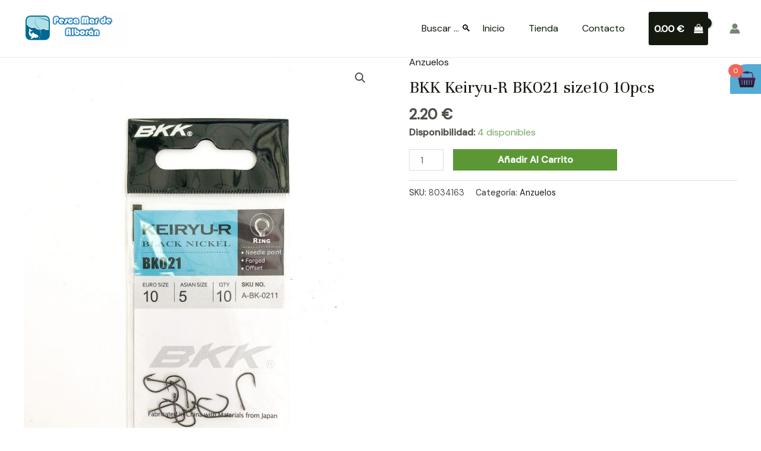

--- FILE ---
content_type: text/css
request_url: https://tiendapescamardealboran.es/wp-content/uploads/2023/04/csshero-static-style-astra.css?ver=4
body_size: 175
content:
#ast-desktop-header > div:nth-child(1) > div > div > div > div:nth-child(2) > div:nth-child(1) {
  -webkit-text-stroke-color: #7aa20f;
  color: #85ae1f;
}
#primary-site-navigation .current-menu-item > .menu-link {
  color: #000209;
}
.ast-primary-header-bar .ast-builder-menu {
  color: #8da849;
  background-color: rgba(209, 63, 63, 0);
}
#primary-site-navigation .menu-item > .menu-link {
  background-color: rgba(255, 255, 255, 0);
  color: #214510;
}
.woocommerce ul.products li.product a.button {
  background-color: #0a189b;
}
#primary-site-navigation-desktop .menu-item > .menu-link {
  color: #0c1a07;
}
